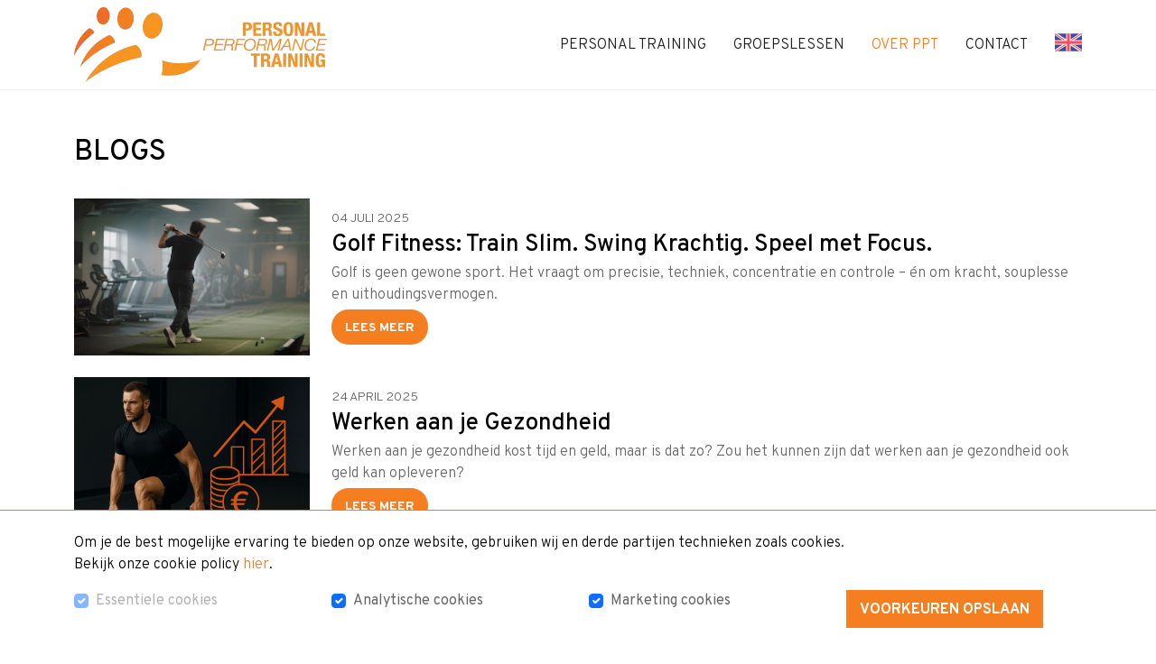

--- FILE ---
content_type: text/html; charset=utf-8
request_url: https://www.personalperformancetraining.nl/nl/blogs/
body_size: 4272
content:
<!doctype html>
<html lang="nl-NL">
<head>
	<title>Blogs - Personal Performance Training</title>
	<meta charset="utf-8">
	<meta name="viewport" content="width=device-width, initial-scale=1">
 	<meta name="HandheldFriendly" content="True">
	<meta name="apple-mobile-web-app-capable" content="yes">
	<meta name="description" content="">
	<meta name="keywords" content="">
	<meta name="robots" content="index,follow">
	<meta name="author" content="Surlinio">

		<meta property="og:title" content="Blogs - Personal Performance Training">
	<meta property="og:url" content="https://www.personalperformancetraining.nl/nl/blogs/">
	<meta property="og:type" content="website">
	<meta property="og:description" content="">
	<meta property="og:image" content="https://www.personalperformancetraining.nl/static/img/headers/og-image.jpg?1">
	<meta property="article:author" content="https://www.facebook.com/surlinio">

		<link rel="icon" href="https://www.personalperformancetraining.nl/favicon.ico">
	<link rel="shortcut icon" href="https://www.personalperformancetraining.nl/static/img/icon/favicon.ico">
	<link rel="icon" type="image/png" sizes="16x16" href="https://www.personalperformancetraining.nl/static/img/icon/favicon-16x16.png">
	<link rel="icon" type="image/png" sizes="32x32" href="https://www.personalperformancetraining.nl/static/img/icon/favicon-32x32.png">
	<link rel="apple-touch-icon" href="https://www.personalperformancetraining.nl/static/img/icon/apple-touch-icon.png">
	<link rel="apple-touch-icon" sizes="57x57" href="https://www.personalperformancetraining.nl/static/img/icon/apple-touch-icon-57x57.png">
	<link rel="apple-touch-icon" sizes="60x60" href="https://www.personalperformancetraining.nl/static/img/icon/apple-touch-icon-60x60.png">
	<link rel="apple-touch-icon" sizes="72x72" href="https://www.personalperformancetraining.nl/static/img/icon/apple-touch-icon-72x72.png">
	<link rel="apple-touch-icon" sizes="76x76" href="https://www.personalperformancetraining.nl/static/img/icon/apple-touch-icon-76x76.png">
	<link rel="apple-touch-icon" sizes="114x114" href="https://www.personalperformancetraining.nl/static/img/icon/apple-touch-icon-114x114.png">
	<link rel="apple-touch-icon" sizes="120x120" href="https://www.personalperformancetraining.nl/static/img/icon/apple-touch-icon-120x120.png">
	<link rel="apple-touch-icon" sizes="144x144" href="https://www.personalperformancetraining.nl/static/img/icon/apple-touch-icon-144x144.png">
	<link rel="apple-touch-icon" sizes="152x152" href="https://www.personalperformancetraining.nl/static/img/icon/apple-touch-icon-152x152.png">
	<link rel="apple-touch-icon" sizes="152x152" href="https://www.personalperformancetraining.nl/static/img/icon/apple-touch-icon-152x152.png">
	<link rel="apple-touch-icon" sizes="180x180" href="https://www.personalperformancetraining.nl/static/img/icon/apple-touch-icon-180x180.png">
	<link rel="icon" sizes="192x192" href="https://www.personalperformancetraining.nl/static/img/icon/android-chrome-192x192.png">
	<link rel="icon" sizes="512x512" href="https://www.personalperformancetraining.nl/static/img/icon/android-chrome-512x512.png">
	<link rel="manifest" href="https://www.personalperformancetraining.nl/static/img/icon/site.webmanifest">
	<link rel="mask-icon" href="https://www.personalperformancetraining.nl/static/img/icon/safari-pinned-tab.svg" color="#5bbad5">
	<meta name="msapplication-TileColor" content="#000000">
	<meta name="theme-color" content="#ffffff">

		<link href="https://fonts.googleapis.com/css2?family=Overpass:wght@300;400;500;700;900&display=swap" rel="stylesheet">

		<link rel="stylesheet" href="https://www.personalperformancetraining.nl/static/css/client.min.css?v=1676638440">
	
		<script>(function(w,d,s,l,i){w[l]=w[l]||[];w[l].push({'gtm.start':
	new Date().getTime(),event:'gtm.js'});var f=d.getElementsByTagName(s)[0],
	j=d.createElement(s),dl=l!='dataLayer'?'&l='+l:'';j.async=true;j.src=
	'https://www.googletagmanager.com/gtm.js?id='+i+dl;f.parentNode.insertBefore(j,f);
	})(window,document,'script','dataLayer','GTM-PNMM5CR8');</script>
	</head>
<body data-bs-spy="scroll" data-bs-target="#navigatie" data-bs-offset="100">

<noscript><iframe src="https://www.googletagmanager.com/ns.html?id=GTM-PNMM5CR8"
height="0" width="0" style="display:none;visibility:hidden"></iframe></noscript>
<nav class="navbar navbar-expand-lg sticky-top" id="navigatie">
	<div class="container">
		<a class="navbar-brand" href="https://www.personalperformancetraining.nl/nl/">
			<img  src="https://www.personalperformancetraining.nl/static/img/logo/logo.png" class="img-fluid" width="280" height="83" alt="Logo Personal Performance Training">
		</a>

		<a class="d-inline-block d-lg-none ms-auto me-3" href="https://www.personalperformancetraining.nl/en/">
			<img  src="https://www.personalperformancetraining.nl/static/img/taal/engels.svg" class="img-fluid" width="30" height="24" alt="en">
		</a>

		<button class="navbar-toggler collapsed mr-0" id="toggler-btn" type="button" data-bs-toggle="collapse" data-bs-target="#navbarcontent" aria-controls="navbarcontent" aria-expanded="false">
    		<span class="icon-bar top-bar mt-0"></span>
			<span class="icon-bar middle-bar"></span>
			<span class="icon-bar bottom-bar"></span>
		</button>
		<div class="collapse navbar-collapse offcanvas-collapse" id="navbarcontent">
			<ul class="navbar-nav ms-auto">
				<li class="nav-item dropdown ">
					<a class="nav-link dropdown-toggle" href="https://www.personalperformancetraining.nl/nl/personal-training/" id="navbar-personal-training">
					Personal training
					</a>
					<a href="javascript:void(0)" class="toggle-right d-block d-lg-none" data-bs-toggle="dropdown"><i class="far fa-chevron-down icon"></i></a>
					<div class="dropdown-menu" aria-labelledby="navbar-personal-training">
						<a class="dropdown-item" href="https://www.personalperformancetraining.nl/nl/personal-training/medische-fitness">Medische fitness</a>
						<a class="dropdown-item" href="https://www.personalperformancetraining.nl/nl/personal-training/kickboksen">Kickboksen</a>
						<a class="dropdown-item" href="https://www.personalperformancetraining.nl/nl/personal-training/sportvasten-fittergy">Sportvasten (fittergy)</a>
					</div>
				</li>
				<li class="nav-item dropdown ">
					<a class="nav-link dropdown-toggle" href="https://www.personalperformancetraining.nl/nl/groepslessen/" id="navbar-groepslessen">
					Groepslessen
					</a>
					<a href="javascript:void(0)" class="toggle-right d-block d-lg-none" data-bs-toggle="dropdown"><i class="far fa-chevron-down icon"></i></a>
					<div class="dropdown-menu" aria-labelledby="navbar-groepslessen">
						<a class="dropdown-item" href="https://www.personalperformancetraining.nl/nl/groepslessen/bootcamp">Bootcamp</a>
						<a class="dropdown-item" href="https://www.personalperformancetraining.nl/nl/groepslessen/crossgym">Crossgym</a>
						<a class="dropdown-item" href="https://www.personalperformancetraining.nl/nl/groepslessen/fitforkids">Fitforkids</a>
					</div>
				</li>
				<li class="nav-item dropdown active">
					<a class="nav-link dropdown-toggle" href="https://www.personalperformancetraining.nl/nl/over-ppt/" id="navbar-over-ppt">
					Over PPT
					</a>
					<a href="javascript:void(0)" class="toggle-right d-block d-lg-none" data-bs-toggle="dropdown"><i class="far fa-chevron-down icon"></i></a>
					<div class="dropdown-menu" aria-labelledby="navbar-over-ppt">
						<a class="dropdown-item" href="https://www.personalperformancetraining.nl/nl/over-ppt/sterker-in-het-leven-staan">Sterker in het leven staan</a>
						<a class="dropdown-item" href="https://www.personalperformancetraining.nl/nl/over-ppt/personal-trainers">Personal trainers</a>
						<a class="dropdown-item" href="https://www.personalperformancetraining.nl/nl/over-ppt/vacatures/">Vacatures</a>
						<a class="dropdown-item" href="https://www.personalperformancetraining.nl/nl/over-ppt/pt-studio">PT studio</a>
						<a class="dropdown-item" href="https://www.personalperformancetraining.nl/nl/over-ppt/nieuws/">Nieuws</a>
						<a class="dropdown-item" href="https://www.personalperformancetraining.nl/nl/over-ppt/testimonials/">Testimonials</a>
						<a class="dropdown-item" href="https://www.personalperformancetraining.nl/nl/blogs/">Blogs</a>
					</div>
				</li>
				<li class="nav-item ">
					<a class="nav-link" href="https://www.personalperformancetraining.nl/nl/contact/">Contact</a>
					<a href="https://www.personalperformancetraining.nl/nl/contact/" class="toggle-right d-block d-lg-none" data-bs-toggle="dropdown"><i class="far fa-chevron-right icon"></i></a>
				</li>
				<li class="nav-item d-none d-lg-block">
					<a class="nav-link" href="https://www.personalperformancetraining.nl/en/blogs/">
						<img src="https://www.personalperformancetraining.nl/static/img/taal/engels.svg" class="taal" width="30" height="24" alt="en">
					</a>
				</li>
			</ul>
		</div>
	</div>
</nav><section class="artikelen">
	<div class="container">
		<div class="row mb-4">
			<div class="col-lg-12">
				<h1 class="text-uppercase">Blogs</h1>
			</div>
		</div>
					<div class="row mb-4">
				<div class="col-xl-3 col-lg-4 col-md-3 col-sm-12">
					<a href="https://www.personalperformancetraining.nl/nl/blogs/golf-fitness">
												<img src="https://www.personalperformancetraining.nl/static/img/blogs/golf-fitness/golf-fitness-card.jpg" class="img-fluid" width="400" height="250" alt="Golf Fitness: Train Slim. Swing Krachtig. Speel met Focus.">
											</a>
				</div>
				<div class="col-xl-9 col-lg-8 col-md-9 col-sm-12 my-auto">
					<p class="datum">04 juli 2025</p>
					<h2><a href="https://www.personalperformancetraining.nl/nl/blogs/golf-fitness">Golf Fitness: Train Slim. Swing Krachtig. Speel met Focus.</a></h2>
					<p class="omschrijving mb-2 mb-md-1">Golf is geen gewone sport. Het vraagt om precisie, techniek, concentratie en controle – én om kracht, souplesse en uithoudingsvermogen.</p>
					<p class="mb-0">
						<a href="https://www.personalperformancetraining.nl/nl/blogs/golf-fitness" class="btn btn-client-orange-rounded">Lees meer</a>
					</p>
				</div>
			</div>
					<div class="row mb-4">
				<div class="col-xl-3 col-lg-4 col-md-3 col-sm-12">
					<a href="https://www.personalperformancetraining.nl/nl/blogs/werken-aan-je-gezondheid">
												<img src="https://www.personalperformancetraining.nl/static/img/blogs/werken-aan-je-gezondheid/businesscase.jpg" class="img-fluid" width="400" height="250" alt="Werken aan je Gezondheid">
											</a>
				</div>
				<div class="col-xl-9 col-lg-8 col-md-9 col-sm-12 my-auto">
					<p class="datum">24 april 2025</p>
					<h2><a href="https://www.personalperformancetraining.nl/nl/blogs/werken-aan-je-gezondheid">Werken aan je Gezondheid</a></h2>
					<p class="omschrijving mb-2 mb-md-1">Werken aan je gezondheid kost tijd en geld, maar is dat zo? Zou het kunnen zijn dat werken aan je gezondheid ook geld kan opleveren?</p>
					<p class="mb-0">
						<a href="https://www.personalperformancetraining.nl/nl/blogs/werken-aan-je-gezondheid" class="btn btn-client-orange-rounded">Lees meer</a>
					</p>
				</div>
			</div>
					<div class="row mb-4">
				<div class="col-xl-3 col-lg-4 col-md-3 col-sm-12">
					<a href="https://www.personalperformancetraining.nl/nl/blogs/de-ultieme-gids-voor-bilspiertraining">
												<img src="https://www.personalperformancetraining.nl/static/img/blogs/de-ultieme-gids-voor-bilspiertraining/de-ultieme-gids-voor-bilspiertraining-card.jpg" class="img-fluid" width="400" height="250" alt="De Ultieme Gids voor Bilspiertraining">
											</a>
				</div>
				<div class="col-xl-9 col-lg-8 col-md-9 col-sm-12 my-auto">
					<p class="datum">25 februari 2025</p>
					<h2><a href="https://www.personalperformancetraining.nl/nl/blogs/de-ultieme-gids-voor-bilspiertraining">De Ultieme Gids voor Bilspiertraining</a></h2>
					<p class="omschrijving mb-2 mb-md-1">Een van de meest gewilde fitnessdoelen is het ontwikkelen van sterke, gevormde bilspieren.</p>
					<p class="mb-0">
						<a href="https://www.personalperformancetraining.nl/nl/blogs/de-ultieme-gids-voor-bilspiertraining" class="btn btn-client-orange-rounded">Lees meer</a>
					</p>
				</div>
			</div>
					<div class="row mb-4">
				<div class="col-xl-3 col-lg-4 col-md-3 col-sm-12">
					<a href="https://www.personalperformancetraining.nl/nl/blogs/waarom-personal-training">
												<img src="https://www.personalperformancetraining.nl/static/img/blogs/default.jpg" class="img-fluid" width="400" height="250" alt="logo default">
											</a>
				</div>
				<div class="col-xl-9 col-lg-8 col-md-9 col-sm-12 my-auto">
					<p class="datum">15 april 2024</p>
					<h2><a href="https://www.personalperformancetraining.nl/nl/blogs/waarom-personal-training">Waarom Personal Training</a></h2>
					<p class="omschrijving mb-2 mb-md-1">Het hangt ervan af denk ik, laat me die vraag anders stellen en je vragen: Heb je je doel (en) al bereikt? Of een andere vraag: Heb je enig idee wat je precies doet in de sportschool?</p>
					<p class="mb-0">
						<a href="https://www.personalperformancetraining.nl/nl/blogs/waarom-personal-training" class="btn btn-client-orange-rounded">Lees meer</a>
					</p>
				</div>
			</div>
					<div class="row mb-4">
				<div class="col-xl-3 col-lg-4 col-md-3 col-sm-12">
					<a href="https://www.personalperformancetraining.nl/nl/blogs/krachttraining-voor-vrouwen">
												<img src="https://www.personalperformancetraining.nl/static/img/blogs/krachttraining/1.jpg" class="img-fluid" width="400" height="250" alt="Krachttraining voor Vrouwen">
											</a>
				</div>
				<div class="col-xl-9 col-lg-8 col-md-9 col-sm-12 my-auto">
					<p class="datum">23 november 2023</p>
					<h2><a href="https://www.personalperformancetraining.nl/nl/blogs/krachttraining-voor-vrouwen">Krachttraining voor Vrouwen</a></h2>
					<p class="omschrijving mb-2 mb-md-1">Wat zijn de verschillen voor training tussen vrouwen en mannen? Vrouwen hebben andere voor- en nadelen met krachttraining.</p>
					<p class="mb-0">
						<a href="https://www.personalperformancetraining.nl/nl/blogs/krachttraining-voor-vrouwen" class="btn btn-client-orange-rounded">Lees meer</a>
					</p>
				</div>
			</div>
					<div class="row mb-4">
				<div class="col-xl-3 col-lg-4 col-md-3 col-sm-12">
					<a href="https://www.personalperformancetraining.nl/nl/blogs/algemene-tips-voor-fitness-en-krachttraining">
												<img src="https://www.personalperformancetraining.nl/static/img/blogs/algemene-tips/collage.jpg" class="img-fluid" width="400" height="250" alt="Algemene Tips Voor Fitness en Krachttraining">
											</a>
				</div>
				<div class="col-xl-9 col-lg-8 col-md-9 col-sm-12 my-auto">
					<p class="datum">21 november 2023</p>
					<h2><a href="https://www.personalperformancetraining.nl/nl/blogs/algemene-tips-voor-fitness-en-krachttraining">Algemene Tips Voor Fitness en Krachttraining</a></h2>
					<p class="omschrijving mb-2 mb-md-1">Het streven naar een gezonde en actieve levensstijl is van cruciaal belang voor mannen en vrouwen van alle leeftijden. Krachttraining en fitness zijn uitstekende manieren om aan je fysieke gezondheid te werken</p>
					<p class="mb-0">
						<a href="https://www.personalperformancetraining.nl/nl/blogs/algemene-tips-voor-fitness-en-krachttraining" class="btn btn-client-orange-rounded">Lees meer</a>
					</p>
				</div>
			</div>
				<div class="row mb-4">
			<div class="col-xl-3 col-lg-4 col-md-3 col-sm-12">
				<a href="https://www.personalperformancetraining.nl/nl/afvallen-in-10-dagen-alles-over-sportvasten-van-fittergy">
					<img src="https://www.personalperformancetraining.nl/static/img/blogs/sportvasten/sportvasten.jpg" class="img-fluid" width="400" height="250" alt="Sportvasten">
				</a>
			</div>
			<div class="col-xl-9 col-lg-8 col-md-9 col-sm-12 my-auto">
				<p class="datum">9 augustus</p>
				<h2><a href="https://www.personalperformancetraining.nl/nl/afvallen-in-10-dagen-alles-over-sportvasten-van-fittergy">Afvallen In 10 Dagen Alles Over Sportvasten Van Fittergy</a></h2>
				<p class="omschrijving mb-2 mb-md-1">Sportvasten is een populair programma dat bekend staat om zijn effectieve combinatie van sporten, vasten en speciale voedingssupplementen.</p>
				<p class="mb-0">
					<a href="https://www.personalperformancetraining.nl/nl/afvallen-in-10-dagen-alles-over-sportvasten-van-fittergy" class="btn btn-client-orange-rounded">Lees meer</a>
				</p>
			</div>
		</div>
	</div>
</section>
<footer>
	<div class="container">
		<div class="row">
			<div class="col-lg-4 col-md-5 mb-3 mb-md-0">
				<h3>Contact</h3>
				<p>
					<strong class="fw-bold">Personal Performance Training</strong><br>
					Groot Hertoginnelaan 182<br>
					2517 EV Den Haag				</p>
				<p>
					<a href="mailto:info@personalperformancetraining.nl"><i class="fa-solid fa-envelope icon"></i> info@personalperformancetraining.nl</a><br>
					<a href="tel:+31641337183"><i class="fa-solid fa-phone"></i> 06 - 41 33 71 83</a>
				</p>
			</div>
			<div class="col-lg-3 offset-lg-1 col-md-4 offset-md-0 mb-3 mb-md-0">
				<h3>Ons aanbod</h3>
				<p>
					<a href="https://www.personalperformancetraining.nl/nl/personal-training/">Personal Training</a><br>
					<a href="https://www.personalperformancetraining.nl/nl/personal-training/kickboksen">Kickboksen</a><br>
					<a href="https://www.personalperformancetraining.nl/nl/personal-training/medische-fitness">Medische Fitness</a><br>
					<a href="https://www.personalperformancetraining.nl/nl/groepslessen/bootcamp">Bootcamp</a><br>
					<a href="https://www.personalperformancetraining.nl/nl/personal-training/sportvasten-fittergy">Sportvasten (Fittergy)</a><br>
					<a href="https://www.personalperformancetraining.nl/nl/afvallen-in-10-dagen-alles-over-sportvasten-van-fittergy">Snel afvallen</a>
				</p>
			</div>
			<div class="col-lg-4 col-md-3 mb-3 mb-md-0 text-center text-md-start text-lg-end">
				<h3 class="mb-2">Volg ons op social media</h3>
				<a href="https://www.facebook.com/www.personalperformancetraining.nl" class="vak" target="_blank">
					<i class="fa-brands fa-facebook-f icon facebook"></i>
				</a>
				<a href="https://instagram.com/personal_performance_training" class="vak" target="_blank">
					<i class="fa-brands fa-instagram icon instagram"></i>
				</a>
				<a href="https://twitter.com/pptdenhaag" class="vak" target="_blank">
					<i class="fa-brands fa-twitter icon twitter"></i>
				</a>
				<a href="https://www.linkedin.com/in/joel-van-wijk-71103626/" class="vak" target="_blank">
					<i class="fa-brands fa-linkedin icon linkedin"></i>
				</a>
				<a href="https://www.youtube.com/user/joelvanwijk" class="vak" target="_blank">
					<i class="fa-brands fa-youtube icon youtube"></i>
				</a>

				<h4 class="slogan mt-3">Sterker<br> in het<br> leven<br> staan</h4>
			</div>
		</div>
    </div>
</footer>

<div class="container-fluid copyright">
	<div class="container">
		<div class="row">
			<div class="col-md-12">
				<p><small>Copyright <i class="fal fa-copyright"></i> 2025 - Personal Performance Training - <a href="https://www.personalperformancetraining.nl/nl/algemene-voorwaarden">Algemene Voorwaarden</a> - <a href="https://www.personalperformancetraining.nl/nl/cookieverklaring/">Cookieverklaring</a> <span class="float-end"><i class="fal fa-code"></i> <a target="_blank" href="https://www.surlinio.nl" rel="noopener">Surlinio</a></span></small></p>
			</div>
		</div>
	</div>
</div>
	<section class="cookiesconsentbar py-4" id="cookies">
		<div class="container">
			<div class="row">
				<div class="col-md-12">
					<p>Om je de best mogelijke ervaring te bieden op onze website, gebruiken wij en derde partijen technieken zoals cookies.
													<br>Bekijk onze cookie policy <a href="https://www.personalperformancetraining.nl/nl/cookieverklaring/" target="_blank">hier</a>.
											</p>
				</div>
			</div>
			<form class="form" data-ajaxurl="https://www.personalperformancetraining.nl/cookies/ajax/process.cookies.php">
				<input type="text" name="current_url" class="d-none" value="https://www.personalperformancetraining.nl/nl/blogs/">
				<div class="row">
					<div class="col-md-3">
						<div class="form-check">
							<input type="checkbox" class="form-check-input" name="essential" id="essential" checked disabled>
							<label class="form-check-label" for="essential">Essentiele cookies</label>
						</div>
					</div>
					<div class="col-md-3">
						<div class="form-check">
							<input type="checkbox" class="form-check-input" name="analytics" id="analytics" checked>
							<label class="form-check-label" for="analytics">Analytische cookies</label>
						</div>
					</div>
					<div class="col-md-3">
						<div class="form-check">
							<input type="checkbox" class="form-check-input" name="marketing" id="marketing" checked>
							<label class="form-check-label" for="marketing">Marketing cookies</label>
						</div>
					</div>
					<div class="col-md-3">
						<button class="btn btn-client-orange-rounded rounded-0" id="submitbtn" type="submit">Voorkeuren opslaan</button>
					</div>
				</div>
			</form>
		</div>
	</section>
<script src="https://www.personalperformancetraining.nl/static/js/min/client.min.js?v=1676638447"></script>


</body>
</html>

--- FILE ---
content_type: image/svg+xml
request_url: https://www.personalperformancetraining.nl/static/img/taal/engels.svg
body_size: 337
content:
<svg enable-background="new 0 0 512.002 512.002" height="335.44901" viewBox="0 0 512.00096 335.449" width="512.00098" xmlns="http://www.w3.org/2000/svg"><path d="m503.172 335.449h-494.344c-4.875 0-8.828-3.953-8.828-8.828v-317.793c0-4.875 3.953-8.828 8.828-8.828h494.345c4.875 0 8.828 3.953 8.828 8.828v317.793c-.001 4.875-3.954 8.828-8.829 8.828z" fill="#41479b"/><path d="m512 8.828c0-4.875-3.953-8.828-8.828-8.828h-39.495l-163.54 107.147v-107.147h-88.276v107.147l-163.539-107.147h-39.494c-4.875 0-8.828 3.953-8.828 8.828v22.831l140.309 91.927h-140.309v88.276h140.309l-140.309 91.928v22.831c0 4.875 3.953 8.828 8.828 8.828h39.495l163.54-107.147v107.147h88.276v-107.147l163.54 107.147h39.495c4.875 0 8.828-3.953 8.828-8.828v-22.831l-140.309-91.927h140.307v-88.276h-140.309l140.309-91.928z" fill="#f5f5f5"/><g fill="#ff4b55" transform="translate(0 -88.276)"><path d="m512 229.518h-229.517v-141.242h-52.966v141.242h-229.517v52.965h229.517v141.242h52.966v-141.242h229.517z"/><path d="m178.948 300.138-178.698 115.997c.625 4.263 4.14 7.59 8.577 7.59h12.159l190.39-123.586h-32.428z"/><path d="m346.388 300.138h-32.428l190.113 123.404c4.431-.472 7.928-4.09 7.928-8.646v-7.258z"/><path d="m0 106.849 161.779 105.014h32.428l-189.064-122.726c-3.02 1.403-5.143 4.418-5.143 7.967z"/><path d="m332.566 211.863 179.127-116.277c-.744-4.122-4.184-7.309-8.521-7.309h-12.647l-190.387 123.586z"/></g></svg>